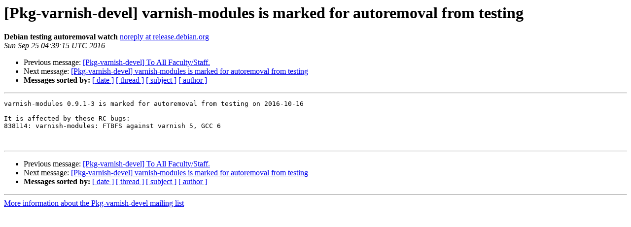

--- FILE ---
content_type: text/html
request_url: https://alioth-lists-archive.debian.net/pipermail/pkg-varnish-devel/2016-September/001063.html
body_size: 997
content:
<!DOCTYPE HTML PUBLIC "-//W3C//DTD HTML 4.01 Transitional//EN">
<HTML>
 <HEAD>
   <TITLE> [Pkg-varnish-devel] varnish-modules is marked for autoremoval from	testing
   </TITLE>
   <LINK REL="Index" HREF="index.html" >
   <LINK REL="made" HREF="mailto:pkg-varnish-devel%40lists.alioth.debian.org?Subject=Re%3A%20%5BPkg-varnish-devel%5D%20varnish-modules%20is%20marked%20for%20autoremoval%20from%0A%09testing&In-Reply-To=%3CE1bo1Df-00012Z-Lm%40respighi.debian.org%3E">
   <META NAME="robots" CONTENT="index,nofollow">
   <style type="text/css">
       pre {
           white-space: pre-wrap;       /* css-2.1, curent FF, Opera, Safari */
           }
   </style>
   <META http-equiv="Content-Type" content="text/html; charset=us-ascii">
   <LINK REL="Previous"  HREF="001062.html">
   <LINK REL="Next"  HREF="001069.html">
 </HEAD>
 <BODY BGCOLOR="#ffffff">
   <H1>[Pkg-varnish-devel] varnish-modules is marked for autoremoval from	testing</H1>
    <B>Debian testing autoremoval watch</B> 
    <A HREF="mailto:pkg-varnish-devel%40lists.alioth.debian.org?Subject=Re%3A%20%5BPkg-varnish-devel%5D%20varnish-modules%20is%20marked%20for%20autoremoval%20from%0A%09testing&In-Reply-To=%3CE1bo1Df-00012Z-Lm%40respighi.debian.org%3E"
       TITLE="[Pkg-varnish-devel] varnish-modules is marked for autoremoval from	testing">noreply at release.debian.org
       </A><BR>
    <I>Sun Sep 25 04:39:15 UTC 2016</I>
    <P><UL>
        <LI>Previous message: <A HREF="001062.html">[Pkg-varnish-devel] To All Faculty/Staff.
</A></li>
        <LI>Next message: <A HREF="001069.html">[Pkg-varnish-devel] varnish-modules is marked for autoremoval from	testing
</A></li>
         <LI> <B>Messages sorted by:</B> 
              <a href="date.html#1063">[ date ]</a>
              <a href="thread.html#1063">[ thread ]</a>
              <a href="subject.html#1063">[ subject ]</a>
              <a href="author.html#1063">[ author ]</a>
         </LI>
       </UL>
    <HR>  
<!--beginarticle-->
<PRE>varnish-modules 0.9.1-3 is marked for autoremoval from testing on 2016-10-16

It is affected by these RC bugs:
838114: varnish-modules: FTBFS against varnish 5, GCC 6


</PRE>



<!--endarticle-->
    <HR>
    <P><UL>
        <!--threads-->
	<LI>Previous message: <A HREF="001062.html">[Pkg-varnish-devel] To All Faculty/Staff.
</A></li>
	<LI>Next message: <A HREF="001069.html">[Pkg-varnish-devel] varnish-modules is marked for autoremoval from	testing
</A></li>
         <LI> <B>Messages sorted by:</B> 
              <a href="date.html#1063">[ date ]</a>
              <a href="thread.html#1063">[ thread ]</a>
              <a href="subject.html#1063">[ subject ]</a>
              <a href="author.html#1063">[ author ]</a>
         </LI>
       </UL>

<hr>
<a href="http://lists.alioth.debian.org/cgi-bin/mailman/listinfo/pkg-varnish-devel">More information about the Pkg-varnish-devel
mailing list</a><br>
</body></html>
